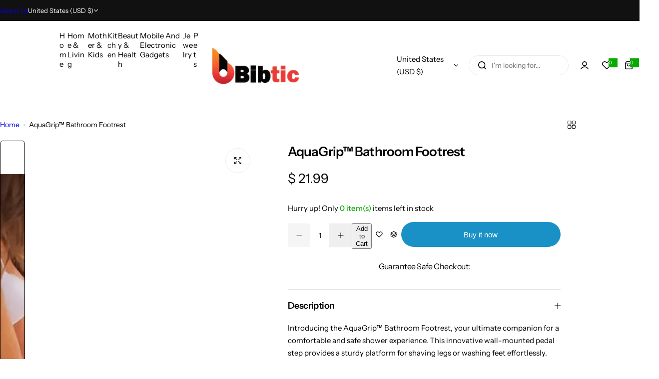

--- FILE ---
content_type: text/css
request_url: https://bibtic.net/cdn/shop/t/9/assets/popup.css?v=98786442347513355871732481219
body_size: 462
content:
body .tingle-modal{background:var(--overlay-bg);padding-top:0;backdrop-filter:none;-webkit-backdrop-filter:none;display:none;opacity:1;cursor:url(cursor-close.png),pointer;visibility:visible;--swiper-pagination-mt: 2rem}body .tingle-modal__close{right:10px;top:10px;width:40px;height:40px}body.tingle-enabled{position:unset;overflow:unset}.tingle-modal.modal-error{--tingle-padding: 0;--color-error: #904141;--border-color-error: #eabdbd;--background-error: #fadfdf}.tingle-modal.modal-error .error{margin-bottom:0;border:0}.tingle-modal.modal-error .tingle-modal-box{width:fit-content;background:var(--background-error);border:1px solid var(--border-color-error);color:var(--color-error)}.tingle-modal.modal-error .tingle-modal__close{top:50%;transform:translateY(-50%)}.tingle-modal__closeIcon{color:var(--dark-grey, #666);font-size:0}.tingle-modal__close:hover .tingle-modal__closeIcon{color:var(--color-heading)}.tingle-modal .tingle-modal-box{max-width:var(--popup-max-width, unset);width:90%;margin:auto;display:none}.tingle-modal .tingle-modal-box__content{max-height:80vh;overflow:hidden auto;min-width:30rem}@media (min-width: 768px){.tingle-modal .tingle-modal-box__content{min-width:37rem}}body .tingle-modal--visible{animation:fadeIn var(--duration-long, .5s) forwards;display:flex}body .tingle-modal--visible .tingle-modal-box{animation:translateIn var(--duration-long, .5s) ease forwards;display:block}body .remove-loading{animation:fadeOut var(--duration-long, .5s) forwards}body .remove-loading .tingle-modal-box{animation:translateOut var(--duration-long, .5s) forwards}.rounded-style .tingle-modal-box{border-radius:15px;overflow:hidden}body .tingle-modal-box__content{padding:var(--tingle-padding, 3rem)}@media (max-width: 767.98px){body .tingle-modal-box__content{padding:var(--tingle-padding, 2rem)}.lookbook-modal{--tingle-padding: 10px}.lookbook-modal .tingle-modal__close{box-shadow:unset;width:15px;height:18px}.shopable-video__product-information.hidden,.shopable-video__product-information{opacity:0;visibility:hidden;pointer-events:none;transform:translateY(100%)}}@keyframes translateIn{0%{transform:translateY(15px)}to{transform:translateY(0)}}@-webkit-keyframes translateIn{0%{transform:translateY(15px)}to{transform:translateY(0)}}@keyframes translateOut{0%{transform:translateY(0)}to{transform:translateY(15px)}}@-webkit-keyframes translateOut{0%{transform:translateY(0)}to{transform:translateY(15px)}}.login-popup-modal{--popup-max-width: 50rem;--duration-long: .4s}#login-popup [aria-hidden=true]{display:none}#login-popup [aria-hidden=false]{animation:.2s fadeIn forwards}.show-pass-word.text .icon-hide{display:none}.show-pass-word.text .icon-view{display:inline-block;color:var(--color-heading)}.shopable-video{--popup-max-width: 72rem}.shopable-video .tingle-modal-box__content{padding:0}.video-item__popup .product__submit-form:after{content:"";position:absolute;z-index:1;right:0;bottom:calc(100% + 15px);left:0;height:25px;background-image:linear-gradient(to bottom,rgba(255,255,255,0) 0%,var(--gradient-background) 135%);pointer-events:none}@media (max-width: 575.98px){.video-item__popup-media--ratio{min-height:60vh}body .tingle-modal__close{background-color:var(--color-white);box-shadow:5px 0 30px #00000014;border-radius:50%;top:1rem;right:1rem}.tingle-modal__closeIcon svg{width:11px;height:11px}}.size_chart,.term-and-condition{--popup-max-width: 78rem}.compare-colors{--popup-max-width: 60rem}.ask-question{--popup-max-width: 58rem}.share{--popup-max-width: 37rem}.compare-colors__content .compare-radios{margin-top:0}.compare-colors .tingle-modal-box__content{margin-top:-1rem}.instagram-shop{--popup-max-width: 1020px;--tingle-padding: 0}@media (min-width: 576px){:is(.shopable-video,.instagram-shop) .tingle-modal__close{right:0;top:0}}:is(.newsletter-popup-modal,.promotion-popup-modal) .tingle-modal-box{width:unset;--tingle-padding: 0;--popup-max-width: 90%}:is(.newsletter-popup-modal,.promotion-popup-modal) .popup-content{width:var(--popup-max-width);max-width:100%}.action-copy .copied-action{opacity:0;visibility:hidden}.action-copy .copied-success{opacity:1;visibility:visible}.quickview{--popup-max-width: 1040px;--tingle-padding: 0}.cart-item-edit{--popup-max-width: 73rem}.quickview .product-single__media{max-height:80vh;overflow:hidden}.rounded-style .quickview .media-gallery__image.rounded-5{border-radius:0}
/*# sourceMappingURL=/cdn/shop/t/9/assets/popup.css.map?v=98786442347513355871732481219 */
